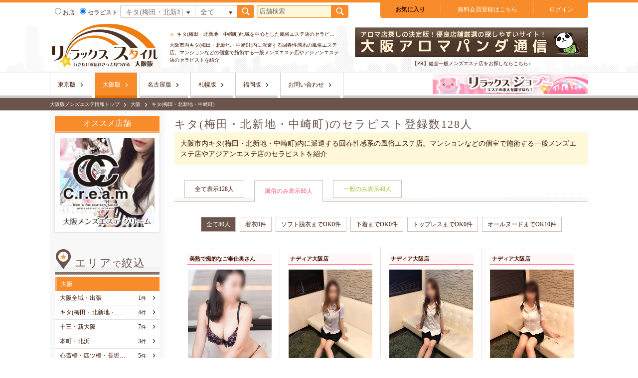

--- FILE ---
content_type: text/html; charset=UTF-8
request_url: https://esz.jp/osaka/search_therapist.php?a=15&c=-1&t1=1&p=1
body_size: 8074
content:
<!DOCTYPE html>
<html lang="ja">
<head prefix="og: http://ogp.me/ns#  article: http://ogp.me/ns/article#">
	<script src="https://esz.jp/js/google_analytics.js"></script>
	<meta charset="UTF-8">
	<meta name="referrer" content="unsafe-url">
		
			<link rel="canonical" href="https://esz.jp/osaka/search_therapist.php?a=15&c=-1&t1=1&p=1">
	
		<link rel="alternate" media="only screen and (max-width: 640px)" href="https://esz.jp/s/osaka/search_therapist.php?a=15&c=-1&t1=1&p=1">
		
	    <meta name="description" content="キタ(梅田・北新地・中崎町)地域を中心とした回春性感マッサージ系風俗エステ店のセラピストの一覧ページです。美人セラピストやスタイルのいいセラピスト、かわいらしいセラピストなど様々な女の子がいますので好みのセラピストを見つけられます。">
		<meta property="og:description" content="キタ(梅田・北新地・中崎町)地域を中心とした回春性感マッサージ系風俗エステ店のセラピストの一覧ページです。美人セラピストやスタイルのいいセラピスト、かわいらしいセラピストなど様々な女の子がいますので好みのセラピストを見つけられます。">
		<meta name="twitter:description" content="キタ(梅田・北新地・中崎町)地域を中心とした回春性感マッサージ系風俗エステ店のセラピストの一覧ページです。美人セラピストやスタイルのいいセラピスト、かわいらしいセラピストなど様々な女の子がいますので好みのセラピストを見つけられます。">
	
	    <meta name="keywords" content="梅田,北新地,中崎町,回春,メンズエステ,風俗">
	
	    <title>キタ(梅田・北新地・中崎町)の風俗エステのセラピスト｜リラックススタイル</title>
		<meta property="og:title" content="キタ(梅田・北新地・中崎町)の風俗エステのセラピスト｜リラックススタイル">
		<meta name="twitter:title" content="キタ(梅田・北新地・中崎町)の風俗エステのセラピスト｜リラックススタイル">
	
	
								<link rel="next" href="https://esz.jp/osaka/search_therapist.php?a=15&aM=&c=-1&t1=1&t2=&p=2">
				
		<meta property="og:type" content="article">
		<meta property="og:url" content="https://esz.jp/osaka/search_therapist.php?a=15&amp;c=-1&amp;t1=1&amp;p=1">
		<meta property="og:site_name" content="リラックススタイル">
		<meta property="og:image" content="https://esz.jp/images/img_ogp.png">
		<meta name="twitter:card" content="summary_large_image">
		<meta name="twitter:image" content="https://esz.jp/images/img_ogp_twitter.png">
		<!-- 	<meta name="twitter:site" content="@flickr"> -->


    
	<link rel="stylesheet" href="https://esz.jp/css/style.css">
	<link rel="stylesheet" href="https://esz.jp/css/highslide.css">
	<link rel="stylesheet" href="https://esz.jp/js/slick/slick.css">
	<link rel="stylesheet" href="https://esz.jp/js/slick/slick-theme.css">
	<link rel="shortcut icon" href="https://esz.jp/images/favicon.ico">
	<link rel="apple-touch-icon" href="https://esz.jp/images/apple-touch-icon.png">
	<script src="https://esz.jp/js/jquery-1.8.3.min.js"></script>
	
	<script src="https://esz.jp/js/slick/slick.min.js"></script>
	<script src="https://esz.jp/js/jquery-ui.js"></script>
	<script src="https://esz.jp/js/loopslider.js"></script>
	<script src="https://esz.jp/js/jquery.pause.min.js"></script>
	<script src="https://esz.jp/js/my.js"></script>
	<script src="https://esz.jp/js/ajax_tools.js"></script>
	<script src="https://esz.jp/js/check_form_value.js"></script>
	<script type="text/javascript" src="https://esz.jp/js/highslide-with-html.js"></script>
		

	<script type="text/javascript">
    	hs.graphicsDir = 'https://esz.jp/js/graphics/';
	</script>
	<script src="https://esz.jp/js/my_point.js"></script>
		<script src="https://esz.jp/js/json2.js"></script>
	<script src="https://esz.jp/js/js.cookie-2.0.4.min.js"></script>
	<script src="https://esz.jp/js/comp_util.js"></script>
	    <link rel="stylesheet" href="//ajax.googleapis.com/ajax/libs/jqueryui/1/themes/redmond/jquery-ui.css" >
    <script src="https://ajax.googleapis.com/ajax/libs/jqueryui/1.9.2/jquery-ui.min.js"></script>
    <script src="//ajax.googleapis.com/ajax/libs/jqueryui/1/i18n/jquery.ui.datepicker-ja.min.js"></script>    	
</head>
<body id="area_body">



<script type="text/javascript">
    window._pt_lt = new Date().getTime();
    window._pt_sp_2 = [];
    _pt_sp_2.push('setAccount,174e01dc');
    var _protocol = (("https:" == document.location.protocol) ? " https://" : " http://");
    (function() {
        var atag = document.createElement('script'); atag.type = 'text/javascript'; atag.async = true;
        atag.src = _protocol + 'js.ptengine.jp/pta.js';
        var stag = document.createElement('script'); stag.type = 'text/javascript'; stag.async = true;
        stag.src = _protocol + 'js.ptengine.jp/pts.js';
        var s = document.getElementsByTagName('script')[0];
        s.parentNode.insertBefore(atag, s); s.parentNode.insertBefore(stag, s);
    })();
</script>


		<!-- ヘッダー -->
					<header>

		<div class="header_inner">
							
				<div>
					<div class="h1_dummy">
						<a href="https://esz.jp/osaka/">
														<img src="https://esz.jp/images/logo/kansai/logo.png" alt="キタ(梅田・北新地・中崎町)地域を中心とした風俗エステ店のセラピストを厳選紹介" width="220">
							

						</a>
					</div>
					<div class="seo_box">
						<h1 class="title_head">
																キタ(梅田・北新地・中崎町)地域を中心とした風俗エステ店のセラピストを厳選紹介
													</h1>
						<p class="dscp">
							大阪市内キタ(梅田・北新地・中崎町)内に派遣する回春性感系の風俗エステ店。マンションなどの個室で施術する一般メンズエステ店やアジアンエステ店のセラピストを紹介
						</p>
					</div>
				</div>
						<div class="bnr_box">
																			<a href="http://osaka.aroma-tsushin.com/" target="_blank">
			
			<img src="https://esz.jp/img/h_banner/8/f543bc88220ae4c6d29271b5b1ee8038.gif"
			 alt="【PR】健全一般メンズエステ店をお探しならこちら♪ 大阪アロマパンダ通信" width="468" height="60"><br>
			<p class="dscp">【PR】健全一般メンズエステ店をお探しならこちら♪</p>
						</a>
									</div>
		</div>

		<div class="fixde_box">
			<div class="inner">
			<!-- ボタンボックス -->
	<ul class="btn_box">
		<li class="hikaku"><a class="BASE_FONTCOLOR_01 fw_b" href="https://esz.jp/osaka/hikaku.php">お気に入り</a></li>
				<li class="hikaku"><a class="one_line" href="https://esz.jp/osaka/user_form.php"><span class="white_color">無料会員登録はこちら</span></a></li>
		<li class="login">
			<a class="highslide BASE_FONTCOLOR_01"
			 onclick="return hs.htmlExpand(this, {objectType: 'iframe', wrapperClassName: 'titlebar', headingText:'会員ログイン', creditsPosition: 'bottom left'});"
			 href="https://esz.jp/hs_user_login.php"><span class="white_color">
			 ログイン</span></a>
		</li>
			</ul>
<!-- //ボタンボックス -->


			<!-- 検索ボックス -->
					<div class="header_frm">
			<!-- 検索ボックス -->
			<form action="https://esz.jp/osaka/search.php" method="post" class="frm_box w_420">
				<label><input type="radio" name="kind" value="shop" >お店</label>
				<label><input type="radio" name="kind" value="therap" checked>セラピスト</label>

				<select name="area" class="area">
					<option value="0">全て</option>
										<optgroup label="大阪">
					<option value="14">大阪全域・出張</option>
<option value="15" selected="selected">キタ(梅田・北新地・中崎町)</option>
<option value="57">十三・新大阪</option>
<option value="58">本町・北浜</option>
<option value="16">心斎橋・四ツ橋・長堀橋・西長堀</option>
<option value="51">ミナミ(なんば・日本橋)</option>
<option value="56">谷町九丁目・六丁目</option>
<option value="52">大阪市外</option>

					</optgroup>
										<optgroup label="関西">
					<option value="17">京都</option>
<option value="53">兵庫・神戸</option>
<option value="18">和歌山</option>
<option value="54">滋賀</option>
<option value="55">奈良</option>

					</optgroup>
									</select><select name="category" class="type">
					<option value="-1" selected>全て</option>
					<option value="1" >風俗</option>
					<option value="0" >一般</option>
				</select><button type="submit" class="btn_search"></button>
			</form>

			<!-- 店舗検索 -->
			<form action="https://esz.jp/osaka/search.php" method="post" class="frm_box">
				<input type="text" name="q" size="20" placeholder="店舗検索" value=""><button type="submit" class="btn_search"></button>
			</form>
			<!-- //店舗検索 -->

			<!--Google検索-->
			
		</div>

		<!-- //検索ボックス -->

			<!-- //検索ボックス -->
			</div>
		</div>

		<!-- グローバルメニュー -->
		<nav>
			<div class="inner">
				<ul>
					<li ><a href="https://esz.jp/tokyo/">東京版</a></li>
					<li class="current"><a href="https://esz.jp/osaka/">大阪版</a></li>
					<li ><a href="https://esz.jp/nagoya/">名古屋版</a></li>
					<li ><a href="https://esz.jp/sapporo/">札幌版</a></li>
					<li ><a href="https://esz.jp/fukuoka/">福岡版</a></li>
					
					
										<li><a href="https://esz.jp/osaka/inquiry/">お問い合わせ</a></li>
				</ul>
				<ul>
					<li>
						<a href="https://job.esz.jp/osaka/" target="_blank">
							<img src="https://esz.jp/images/bnr_340_46.gif" alt="セラピスト求人情報" width="312" height="40">
						</a>
					</li>
					
				</ul>
			</div>
		</nav>
		<!-- //グローバルメニュー -->

		<div class="bread_box">
			<ul>
							<li><a href="https://esz.jp/osaka/">大阪版メンズエステ情報トップ</a></li>
							<li><a href="https://esz.jp/osaka/search_therapist.php?aM=12&amp;c=-1">大阪</a></li>
							<li>キタ(梅田・北新地・中崎町)</li>
						</ul>
		</div>
	</header>
	<!-- //ヘッダー -->

	<!-- コンテンツ -->
	<div class="contents">
		<!-- メインコンテンツ -->
		<section class="main_contents">
			
<div class="thept_contents">
	<header>
		<h2 class="title_bar">キタ(梅田・北新地・中崎町)のセラピスト登録数128<span>人</span></h2>
		<p class="page_txt_box mgb_30">大阪市内キタ(梅田・北新地・中崎町)内に派遣する回春性感系の風俗エステ店。マンションなどの個室で施術する一般メンズエステ店やアジアンエステ店のセラピストを紹介</p>


	</header>




	<ul class="sort_box">
		<li class="all"><a href="search_therapist.php?a=15&aM=&c=-1&t1=0&t2=0&p=1">全て表示<span>128人</span></a></li>
		<li class="adult current"><a href="search_therapist.php?a=15&aM=&c=-1&t1=1&t2=0&p=1">風俗のみ表示<span>80人</span></a></li>
		<li class="usual"><a href="search_therapist.php?a=15&aM=&c=-1&t1=2&t2=0&p=1">一般のみ表示<span>48人</span></a></li>
	</ul>
	<ul>
		<li class="thept_list j_disnon">
			<!-- すべて -->
			<ul>
						</ul>
		</li>
		<li class="">
			<!-- 風俗 -->
			<ul class="sort_box_child">
				<li class="current"><a href="search_therapist.php?a=15&aM=&c=-1&t1=1&t2=0&p=1">全て80人</a></li>
								<li class=""><a href="search_therapist.php?a=15&aM=&c=-1&t1=1&t2=1&p=1">着衣0件</a></li>
								<li class=""><a href="search_therapist.php?a=15&aM=&c=-1&t1=1&t2=2&p=1">ソフト脱衣までOK0件</a></li>
								<li class=""><a href="search_therapist.php?a=15&aM=&c=-1&t1=1&t2=3&p=1">下着までOK0件</a></li>
								<li class=""><a href="search_therapist.php?a=15&aM=&c=-1&t1=1&t2=4&p=1">トップレスまでOK0件</a></li>
								<li class=""><a href="search_therapist.php?a=15&aM=&c=-1&t1=1&t2=5&p=1">オールヌードまでOK10件</a></li>
								
			</ul>
			<ul>
				<li class="thept_list">
					<!-- 全て -->
					<ul>
											<li>

		<a class="adult" href="shop/?id=855" target="_blank">
			<p>美熟で痴的なご奉仕奥さん</p>
		</a>

		<a href="https://esz.jp/osaka/shop/855/profile/53977" target="_blank" title="美熟で痴的なご奉仕奥さん">
		
			<p class="img">
				<img class="delay lazy" src="https://esz.jp/images/lazy.png" data-original="https://esz.jp/img/therap/855/53977/image_1551158734.jpg" alt="りか" width="168" height="252">
			</p>
			<div class="icn_box">
															</div>
			<p class="name">りか&nbsp;44歳</p>
							
								</a>
		
	</li>
	<li>

		<a class="adult" href="shop/?id=1216" target="_blank">
			<p>ナディア大阪店</p>
		</a>

		<a href="https://esz.jp/osaka/shop/1216/profile/83739" target="_blank" title="ナディア大阪店">
		
			<p class="img">
				<img class="delay lazy" src="https://esz.jp/images/lazy.png" data-original="https://esz.jp/img/therap/1216/83739/image_1579241868.jpg" alt="谷口　ゆいな　" width="168" height="252">
			</p>
			<div class="icn_box">
															</div>
			<p class="name">谷口　ゆいな　&nbsp;18歳</p>
							
								</a>
		
	</li>
	<li>

		<a class="adult" href="shop/?id=1216" target="_blank">
			<p>ナディア大阪店</p>
		</a>

		<a href="https://esz.jp/osaka/shop/1216/profile/81537" target="_blank" title="ナディア大阪店">
		
			<p class="img">
				<img class="delay lazy" src="https://esz.jp/images/lazy.png" data-original="https://esz.jp/img/therap/1216/81537/image_1574760728.jpg" alt="前川　あゆな" width="168" height="252">
			</p>
			<div class="icn_box">
															</div>
			<p class="name">前川　あゆな&nbsp;22歳</p>
							
								</a>
		
	</li>
	<li>

		<a class="adult" href="shop/?id=1216" target="_blank">
			<p>ナディア大阪店</p>
		</a>

		<a href="https://esz.jp/osaka/shop/1216/profile/81587" target="_blank" title="ナディア大阪店">
		
			<p class="img">
				<img class="delay lazy" src="https://esz.jp/images/lazy.png" data-original="https://esz.jp/img/therap/1216/81587/image_1574840743.jpg" alt="高崎　うみか" width="168" height="252">
			</p>
			<div class="icn_box">
															</div>
			<p class="name">高崎　うみか&nbsp;20歳</p>
							
								</a>
		
	</li>
	<li>

		<a class="adult" href="shop/?id=1216" target="_blank">
			<p>ナディア大阪店</p>
		</a>

		<a href="https://esz.jp/osaka/shop/1216/profile/83753" target="_blank" title="ナディア大阪店">
		
			<p class="img">
				<img class="delay lazy" src="https://esz.jp/images/lazy.png" data-original="https://esz.jp/img/therap/1216/83753/image_1579246825.jpg" alt="逢坂　えりか　" width="168" height="252">
			</p>
			<div class="icn_box">
															</div>
			<p class="name">逢坂　えりか　&nbsp;20歳</p>
							
								</a>
		
	</li>
	<li>

		<a class="adult" href="shop/?id=855" target="_blank">
			<p>美熟で痴的なご奉仕奥さん</p>
		</a>

		<a href="https://esz.jp/osaka/shop/855/profile/76985" target="_blank" title="美熟で痴的なご奉仕奥さん">
		
			<p class="img">
				<img class="delay lazy" src="https://esz.jp/images/lazy.png" data-original="https://esz.jp/img/therap/855/76985/image_1574151720.jpg" alt="けいこ" width="168" height="252">
			</p>
			<div class="icn_box">
															</div>
			<p class="name">けいこ&nbsp;43歳</p>
							
								</a>
		
	</li>
	<li>

		<a class="adult" href="shop/?id=1216" target="_blank">
			<p>ナディア大阪店</p>
		</a>

		<a href="https://esz.jp/osaka/shop/1216/profile/83767" target="_blank" title="ナディア大阪店">
		
			<p class="img">
				<img class="delay lazy" src="https://esz.jp/images/lazy.png" data-original="https://esz.jp/img/therap/1216/83767/image_1579247341.jpg" alt="長刀　リオハ" width="168" height="252">
			</p>
			<div class="icn_box">
															</div>
			<p class="name">長刀　リオハ&nbsp;20歳</p>
							
								</a>
		
	</li>
	<li>

		<a class="adult" href="shop/?id=1216" target="_blank">
			<p>ナディア大阪店</p>
		</a>

		<a href="https://esz.jp/osaka/shop/1216/profile/81022" target="_blank" title="ナディア大阪店">
		
			<p class="img">
				<img class="delay lazy" src="https://esz.jp/images/lazy.png" data-original="https://esz.jp/img/therap/1216/81022/image_1573807316.jpg" alt="弘中　あや" width="168" height="252">
			</p>
			<div class="icn_box">
															</div>
			<p class="name">弘中　あや&nbsp;22歳</p>
							
								</a>
		
	</li>
	<li>

		<a class="adult" href="shop/?id=855" target="_blank">
			<p>美熟で痴的なご奉仕奥さん</p>
		</a>

		<a href="https://esz.jp/osaka/shop/855/profile/110827" target="_blank" title="美熟で痴的なご奉仕奥さん">
		
			<p class="img">
				<img class="delay lazy" src="https://esz.jp/images/lazy.png" data-original="https://esz.jp/img/therap/855/110827/image_1657015426.jpg" alt="りつこ" width="168" height="252">
			</p>
			<div class="icn_box">
															</div>
			<p class="name">りつこ&nbsp;48歳</p>
							
								</a>
		
	</li>
	<li>

		<a class="adult" href="shop/?id=1216" target="_blank">
			<p>ナディア大阪店</p>
		</a>

		<a href="https://esz.jp/osaka/shop/1216/profile/83761" target="_blank" title="ナディア大阪店">
		
			<p class="img">
				<img class="delay lazy" src="https://esz.jp/images/lazy.png" data-original="https://esz.jp/img/therap/1216/83761/image_1579247161.jpg" alt="三倉　ちなつ" width="168" height="252">
			</p>
			<div class="icn_box">
															</div>
			<p class="name">三倉　ちなつ&nbsp;21歳</p>
							
								</a>
		
	</li>
	<li>

		<a class="adult" href="shop/?id=1216" target="_blank">
			<p>ナディア大阪店</p>
		</a>

		<a href="https://esz.jp/osaka/shop/1216/profile/81595" target="_blank" title="ナディア大阪店">
		
			<p class="img">
				<img class="delay lazy" src="https://esz.jp/images/lazy.png" data-original="https://esz.jp/img/therap/1216/81595/image_1574841420.jpg" alt="瀬名　みずき" width="168" height="252">
			</p>
			<div class="icn_box">
															</div>
			<p class="name">瀬名　みずき&nbsp;19歳</p>
							
								</a>
		
	</li>
	<li>

		<a class="adult" href="shop/?id=1216" target="_blank">
			<p>ナディア大阪店</p>
		</a>

		<a href="https://esz.jp/osaka/shop/1216/profile/83758" target="_blank" title="ナディア大阪店">
		
			<p class="img">
				<img class="delay lazy" src="https://esz.jp/images/lazy.png" data-original="https://esz.jp/img/therap/1216/83758/image_1579247041.jpg" alt="椎名　りこ　" width="168" height="252">
			</p>
			<div class="icn_box">
															</div>
			<p class="name">椎名　りこ　&nbsp;23歳</p>
							
								</a>
		
	</li>
	<li>

		<a class="adult" href="shop/?id=855" target="_blank">
			<p>美熟で痴的なご奉仕奥さん</p>
		</a>

		<a href="https://esz.jp/osaka/shop/855/profile/75333" target="_blank" title="美熟で痴的なご奉仕奥さん">
		
			<p class="img">
				<img class="delay lazy" src="https://esz.jp/images/lazy.png" data-original="https://esz.jp/img/therap/855/75333/image_1568805291.jpg" alt="ルリ" width="168" height="252">
			</p>
			<div class="icn_box">
															</div>
			<p class="name">ルリ&nbsp;35歳</p>
							
								</a>
		
	</li>
	<li>

		<a class="adult" href="shop/?id=855" target="_blank">
			<p>美熟で痴的なご奉仕奥さん</p>
		</a>

		<a href="https://esz.jp/osaka/shop/855/profile/49960" target="_blank" title="美熟で痴的なご奉仕奥さん">
		
			<p class="img">
				<img class="delay lazy" src="https://esz.jp/images/lazy.png" data-original="https://esz.jp/img/therap/855/49960/image_1567742095.jpg" alt="まい" width="168" height="252">
			</p>
			<div class="icn_box">
															</div>
			<p class="name">まい&nbsp;40歳</p>
							
								</a>
		
	</li>
	<li>

		<a class="adult" href="shop/?id=1216" target="_blank">
			<p>ナディア大阪店</p>
		</a>

		<a href="https://esz.jp/osaka/shop/1216/profile/83734" target="_blank" title="ナディア大阪店">
		
			<p class="img">
				<img class="delay lazy" src="https://esz.jp/images/lazy.png" data-original="https://esz.jp/img/therap/1216/83734/image_1579241557.jpg" alt="武田　ゆか" width="168" height="252">
			</p>
			<div class="icn_box">
															</div>
			<p class="name">武田　ゆか&nbsp;18歳</p>
							
								</a>
		
	</li>
	<li>

		<a class="adult" href="shop/?id=1216" target="_blank">
			<p>ナディア大阪店</p>
		</a>

		<a href="https://esz.jp/osaka/shop/1216/profile/80227" target="_blank" title="ナディア大阪店">
		
			<p class="img">
				<img class="delay lazy" src="https://esz.jp/images/lazy.png" data-original="https://esz.jp/img/therap/1216/80227/image_1572944441.jpg" alt="金崎　のの" width="168" height="252">
			</p>
			<div class="icn_box">
															</div>
			<p class="name">金崎　のの&nbsp;22歳</p>
							
								</a>
		
	</li>
	<li>

		<a class="adult" href="shop/?id=1216" target="_blank">
			<p>ナディア大阪店</p>
		</a>

		<a href="https://esz.jp/osaka/shop/1216/profile/80813" target="_blank" title="ナディア大阪店">
		
			<p class="img">
				<img class="delay lazy" src="https://esz.jp/images/lazy.png" data-original="https://esz.jp/img/therap/1216/80813/image_1573544528.png" alt="佐久間　みか" width="168" height="252">
			</p>
			<div class="icn_box">
															</div>
			<p class="name">佐久間　みか&nbsp;18歳</p>
							
								</a>
		
	</li>
	<li>

		<a class="adult" href="shop/?id=1216" target="_blank">
			<p>ナディア大阪店</p>
		</a>

		<a href="https://esz.jp/osaka/shop/1216/profile/83752" target="_blank" title="ナディア大阪店">
		
			<p class="img">
				<img class="delay lazy" src="https://esz.jp/images/lazy.png" data-original="https://esz.jp/img/therap/1216/83752/image_1579246793.jpg" alt="寺田　かのん" width="168" height="252">
			</p>
			<div class="icn_box">
															</div>
			<p class="name">寺田　かのん&nbsp;26歳</p>
							
								</a>
		
	</li>
	<li>

		<a class="adult" href="shop/?id=855" target="_blank">
			<p>美熟で痴的なご奉仕奥さん</p>
		</a>

		<a href="https://esz.jp/osaka/shop/855/profile/83623" target="_blank" title="美熟で痴的なご奉仕奥さん">
		
			<p class="img">
				<img class="delay lazy" src="https://esz.jp/images/lazy.png" data-original="https://esz.jp/img/therap/855/83623/image_1579082149.jpg" alt="のぞみ" width="168" height="252">
			</p>
			<div class="icn_box">
															</div>
			<p class="name">のぞみ&nbsp;36歳</p>
							
								</a>
		
	</li>
	<li>

		<a class="adult" href="shop/?id=855" target="_blank">
			<p>美熟で痴的なご奉仕奥さん</p>
		</a>

		<a href="https://esz.jp/osaka/shop/855/profile/49993" target="_blank" title="美熟で痴的なご奉仕奥さん">
		
			<p class="img">
				<img class="delay lazy" src="https://esz.jp/images/lazy.png" data-original="https://esz.jp/img/therap/855/49993/image_1536221610.jpg" alt="なつき" width="168" height="252">
			</p>
			<div class="icn_box">
															</div>
			<p class="name">なつき&nbsp;45歳</p>
							
								</a>
		
	</li>
	<li>

		<a class="adult" href="shop/?id=1216" target="_blank">
			<p>ナディア大阪店</p>
		</a>

		<a href="https://esz.jp/osaka/shop/1216/profile/81590" target="_blank" title="ナディア大阪店">
		
			<p class="img">
				<img class="delay lazy" src="https://esz.jp/images/lazy.png" data-original="https://esz.jp/img/therap/1216/81590/image_1574840839.jpg" alt="花村　みさと" width="168" height="252">
			</p>
			<div class="icn_box">
															</div>
			<p class="name">花村　みさと&nbsp;25歳</p>
							
								</a>
		
	</li>
	<li>

		<a class="adult" href="shop/?id=1216" target="_blank">
			<p>ナディア大阪店</p>
		</a>

		<a href="https://esz.jp/osaka/shop/1216/profile/83764" target="_blank" title="ナディア大阪店">
		
			<p class="img">
				<img class="delay lazy" src="https://esz.jp/images/lazy.png" data-original="https://esz.jp/img/therap/1216/83764/image_1579247256.jpg" alt="太田　みな　" width="168" height="252">
			</p>
			<div class="icn_box">
															</div>
			<p class="name">太田　みな　&nbsp;24歳</p>
							
								</a>
		
	</li>
	<li>

		<a class="adult" href="shop/?id=1216" target="_blank">
			<p>ナディア大阪店</p>
		</a>

		<a href="https://esz.jp/osaka/shop/1216/profile/83737" target="_blank" title="ナディア大阪店">
		
			<p class="img">
				<img class="delay lazy" src="https://esz.jp/images/lazy.png" data-original="https://esz.jp/img/therap/1216/83737/image_1579241801.jpg" alt="比奈　あゆな　" width="168" height="252">
			</p>
			<div class="icn_box">
															</div>
			<p class="name">比奈　あゆな　&nbsp;19歳</p>
							
								</a>
		
	</li>
	<li>

		<a class="adult" href="shop/?id=855" target="_blank">
			<p>美熟で痴的なご奉仕奥さん</p>
		</a>

		<a href="https://esz.jp/osaka/shop/855/profile/51481" target="_blank" title="美熟で痴的なご奉仕奥さん">
		
			<p class="img">
				<img class="delay lazy" src="https://esz.jp/images/lazy.png" data-original="https://esz.jp/img/therap/855/51481/image_1524821196.jpg" alt="みい" width="168" height="252">
			</p>
			<div class="icn_box">
															</div>
			<p class="name">みい&nbsp;45歳</p>
							
								</a>
		
	</li>
	<li>

		<a class="adult" href="shop/?id=1216" target="_blank">
			<p>ナディア大阪店</p>
		</a>

		<a href="https://esz.jp/osaka/shop/1216/profile/81533" target="_blank" title="ナディア大阪店">
		
			<p class="img">
				<img class="delay lazy" src="https://esz.jp/images/lazy.png" data-original="https://esz.jp/img/therap/1216/81533/image_1574760508.jpg" alt="八代　れい" width="168" height="252">
			</p>
			<div class="icn_box">
															</div>
			<p class="name">八代　れい&nbsp;19歳</p>
							
								</a>
		
	</li>
	<li>

		<a class="adult" href="shop/?id=1216" target="_blank">
			<p>ナディア大阪店</p>
		</a>

		<a href="https://esz.jp/osaka/shop/1216/profile/80283" target="_blank" title="ナディア大阪店">
		
			<p class="img">
				<img class="delay lazy" src="https://esz.jp/images/lazy.png" data-original="https://esz.jp/img/therap/1216/80283/image_1573015832.jpg" alt="丸高　いおり" width="168" height="252">
			</p>
			<div class="icn_box">
															</div>
			<p class="name">丸高　いおり&nbsp;21歳</p>
							
								</a>
		
	</li>
	<li>

		<a class="adult" href="shop/?id=1216" target="_blank">
			<p>ナディア大阪店</p>
		</a>

		<a href="https://esz.jp/osaka/shop/1216/profile/83733" target="_blank" title="ナディア大阪店">
		
			<p class="img">
				<img class="delay lazy" src="https://esz.jp/images/lazy.png" data-original="https://esz.jp/img/therap/1216/83733/image_1579241522.jpg" alt="羽衣　ララ" width="168" height="252">
			</p>
			<div class="icn_box">
															</div>
			<p class="name">羽衣　ララ&nbsp;19歳</p>
							
								</a>
		
	</li>
	<li>

		<a class="adult" href="shop/?id=1216" target="_blank">
			<p>ナディア大阪店</p>
		</a>

		<a href="https://esz.jp/osaka/shop/1216/profile/83754" target="_blank" title="ナディア大阪店">
		
			<p class="img">
				<img class="delay lazy" src="https://esz.jp/images/lazy.png" data-original="https://esz.jp/img/therap/1216/83754/image_1579246907.jpg" alt="牧瀬　りく" width="168" height="252">
			</p>
			<div class="icn_box">
															</div>
			<p class="name">牧瀬　りく&nbsp;27歳</p>
							
								</a>
		
	</li>
	<li>

		<a class="adult" href="shop/?id=1216" target="_blank">
			<p>ナディア大阪店</p>
		</a>

		<a href="https://esz.jp/osaka/shop/1216/profile/83755" target="_blank" title="ナディア大阪店">
		
			<p class="img">
				<img class="delay lazy" src="https://esz.jp/images/lazy.png" data-original="https://esz.jp/img/therap/1216/83755/image_1579246939.jpg" alt="松井　みく　" width="168" height="252">
			</p>
			<div class="icn_box">
															</div>
			<p class="name">松井　みく　&nbsp;24歳</p>
							
								</a>
		
	</li>
	<li>

		<a class="adult" href="shop/?id=1216" target="_blank">
			<p>ナディア大阪店</p>
		</a>

		<a href="https://esz.jp/osaka/shop/1216/profile/83765" target="_blank" title="ナディア大阪店">
		
			<p class="img">
				<img class="delay lazy" src="https://esz.jp/images/lazy.png" data-original="https://esz.jp/img/therap/1216/83765/image_1579247282.jpg" alt="田村　まなみ　" width="168" height="252">
			</p>
			<div class="icn_box">
															</div>
			<p class="name">田村　まなみ　&nbsp;18歳</p>
							
								</a>
		
	</li>
	<li>

		<a class="adult" href="shop/?id=1216" target="_blank">
			<p>ナディア大阪店</p>
		</a>

		<a href="https://esz.jp/osaka/shop/1216/profile/83759" target="_blank" title="ナディア大阪店">
		
			<p class="img">
				<img class="delay lazy" src="https://esz.jp/images/lazy.png" data-original="https://esz.jp/img/therap/1216/83759/image_1579247077.jpg" alt="岡副　まき　" width="168" height="252">
			</p>
			<div class="icn_box">
															</div>
			<p class="name">岡副　まき　&nbsp;21歳</p>
							
								</a>
		
	</li>
	<li>

		<a class="adult" href="shop/?id=855" target="_blank">
			<p>美熟で痴的なご奉仕奥さん</p>
		</a>

		<a href="https://esz.jp/osaka/shop/855/profile/72330" target="_blank" title="美熟で痴的なご奉仕奥さん">
		
			<p class="img">
				<img class="delay lazy" src="https://esz.jp/images/lazy.png" data-original="https://esz.jp/img/therap/855/72330/image_1561629131.jpg" alt="さや" width="168" height="252">
			</p>
			<div class="icn_box">
															</div>
			<p class="name">さや&nbsp;32歳</p>
							
								</a>
		
	</li>
	<li>

		<a class="adult" href="shop/?id=1216" target="_blank">
			<p>ナディア大阪店</p>
		</a>

		<a href="https://esz.jp/osaka/shop/1216/profile/81585" target="_blank" title="ナディア大阪店">
		
			<p class="img">
				<img class="delay lazy" src="https://esz.jp/images/lazy.png" data-original="https://esz.jp/img/therap/1216/81585/image_1574840606.jpg" alt="宮瀬　まゆこ" width="168" height="252">
			</p>
			<div class="icn_box">
															</div>
			<p class="name">宮瀬　まゆこ&nbsp;22歳</p>
							
								</a>
		
	</li>
	<li>

		<a class="adult" href="shop/?id=1216" target="_blank">
			<p>ナディア大阪店</p>
		</a>

		<a href="https://esz.jp/osaka/shop/1216/profile/81536" target="_blank" title="ナディア大阪店">
		
			<p class="img">
				<img class="delay lazy" src="https://esz.jp/images/lazy.png" data-original="https://esz.jp/img/therap/1216/81536/image_1574760678.jpg" alt="相内　さら" width="168" height="252">
			</p>
			<div class="icn_box">
															</div>
			<p class="name">相内　さら&nbsp;22歳</p>
							
								</a>
		
	</li>
	<li>

		<a class="adult" href="shop/?id=1216" target="_blank">
			<p>ナディア大阪店</p>
		</a>

		<a href="https://esz.jp/osaka/shop/1216/profile/81698" target="_blank" title="ナディア大阪店">
		
			<p class="img">
				<img class="delay lazy" src="https://esz.jp/images/lazy.png" data-original="https://esz.jp/img/therap/1216/81698/image_1575013225.jpg" alt="住吉　ゆみ" width="168" height="252">
			</p>
			<div class="icn_box">
															</div>
			<p class="name">住吉　ゆみ&nbsp;20歳</p>
							
								</a>
		
	</li>
	<li>

		<a class="adult" href="shop/?id=1216" target="_blank">
			<p>ナディア大阪店</p>
		</a>

		<a href="https://esz.jp/osaka/shop/1216/profile/83741" target="_blank" title="ナディア大阪店">
		
			<p class="img">
				<img class="delay lazy" src="https://esz.jp/images/lazy.png" data-original="https://esz.jp/img/therap/1216/83741/image_1579241952.jpg" alt="与田　あかり　" width="168" height="252">
			</p>
			<div class="icn_box">
															</div>
			<p class="name">与田　あかり　&nbsp;21歳</p>
							
								</a>
		
	</li>
	<li>

		<a class="adult" href="shop/?id=1216" target="_blank">
			<p>ナディア大阪店</p>
		</a>

		<a href="https://esz.jp/osaka/shop/1216/profile/81646" target="_blank" title="ナディア大阪店">
		
			<p class="img">
				<img class="delay lazy" src="https://esz.jp/images/lazy.png" data-original="https://esz.jp/img/therap/1216/81646/image_1574928346.jpg" alt="倉木　かりな" width="168" height="252">
			</p>
			<div class="icn_box">
															</div>
			<p class="name">倉木　かりな&nbsp;22歳</p>
							
								</a>
		
	</li>
	<li>

		<a class="adult" href="shop/?id=1216" target="_blank">
			<p>ナディア大阪店</p>
		</a>

		<a href="https://esz.jp/osaka/shop/1216/profile/81201" target="_blank" title="ナディア大阪店">
		
			<p class="img">
				<img class="delay lazy" src="https://esz.jp/images/lazy.png" data-original="https://esz.jp/img/therap/1216/81201/image_1574154617.jpg" alt="中条　つかさ　" width="168" height="252">
			</p>
			<div class="icn_box">
															</div>
			<p class="name">中条　つかさ　&nbsp;26歳</p>
							
								</a>
		
	</li>
	<li>

		<a class="adult" href="shop/?id=855" target="_blank">
			<p>美熟で痴的なご奉仕奥さん</p>
		</a>

		<a href="https://esz.jp/osaka/shop/855/profile/66556" target="_blank" title="美熟で痴的なご奉仕奥さん">
		
			<p class="img">
				<img class="delay lazy" src="https://esz.jp/images/lazy.png" data-original="https://esz.jp/img/therap/855/66556/image_1552888186.jpg" alt="たかこ" width="168" height="252">
			</p>
			<div class="icn_box">
															</div>
			<p class="name">たかこ&nbsp;48歳</p>
							
								</a>
		
	</li>
	<li>

		<a class="adult" href="shop/?id=1216" target="_blank">
			<p>ナディア大阪店</p>
		</a>

		<a href="https://esz.jp/osaka/shop/1216/profile/81694" target="_blank" title="ナディア大阪店">
		
			<p class="img">
				<img class="delay lazy" src="https://esz.jp/images/lazy.png" data-original="https://esz.jp/img/therap/1216/81694/image_1575012693.jpg" alt="伊東　さちこ" width="168" height="252">
			</p>
			<div class="icn_box">
															</div>
			<p class="name">伊東　さちこ&nbsp;21歳</p>
							
								</a>
		
	</li>
	<li>

		<a class="adult" href="shop/?id=855" target="_blank">
			<p>美熟で痴的なご奉仕奥さん</p>
		</a>

		<a href="https://esz.jp/osaka/shop/855/profile/59325" target="_blank" title="美熟で痴的なご奉仕奥さん">
		
			<p class="img">
				<img class="delay lazy" src="https://esz.jp/images/lazy.png" data-original="https://esz.jp/img/therap/855/59325/image_1574245784.jpg" alt="ゆうか" width="168" height="252">
			</p>
			<div class="icn_box">
															</div>
			<p class="name">ゆうか&nbsp;44歳</p>
							
								</a>
		
	</li>
	<li>

		<a class="adult" href="shop/?id=1216" target="_blank">
			<p>ナディア大阪店</p>
		</a>

		<a href="https://esz.jp/osaka/shop/1216/profile/81697" target="_blank" title="ナディア大阪店">
		
			<p class="img">
				<img class="delay lazy" src="https://esz.jp/images/lazy.png" data-original="https://esz.jp/img/therap/1216/81697/image_1575012954.jpg" alt="阿澄　かな　" width="168" height="252">
			</p>
			<div class="icn_box">
															</div>
			<p class="name">阿澄　かな　&nbsp;24歳</p>
							
								</a>
		
	</li>
	<li>

		<a class="adult" href="shop/?id=1216" target="_blank">
			<p>ナディア大阪店</p>
		</a>

		<a href="https://esz.jp/osaka/shop/1216/profile/83735" target="_blank" title="ナディア大阪店">
		
			<p class="img">
				<img class="delay lazy" src="https://esz.jp/images/lazy.png" data-original="https://esz.jp/img/therap/1216/83735/image_1579241586.jpg" alt="影山　そら" width="168" height="252">
			</p>
			<div class="icn_box">
															</div>
			<p class="name">影山　そら&nbsp;24歳</p>
							
								</a>
		
	</li>
	<li>

		<a class="adult" href="shop/?id=1216" target="_blank">
			<p>ナディア大阪店</p>
		</a>

		<a href="https://esz.jp/osaka/shop/1216/profile/83766" target="_blank" title="ナディア大阪店">
		
			<p class="img">
				<img class="delay lazy" src="https://esz.jp/images/lazy.png" data-original="https://esz.jp/img/therap/1216/83766/image_1579247310.jpg" alt="桜木　ゆい　" width="168" height="252">
			</p>
			<div class="icn_box">
															</div>
			<p class="name">桜木　ゆい　&nbsp;26歳</p>
							
								</a>
		
	</li>
	<li>

		<a class="adult" href="shop/?id=1216" target="_blank">
			<p>ナディア大阪店</p>
		</a>

		<a href="https://esz.jp/osaka/shop/1216/profile/81644" target="_blank" title="ナディア大阪店">
		
			<p class="img">
				<img class="delay lazy" src="https://esz.jp/images/lazy.png" data-original="https://esz.jp/img/therap/1216/81644/image_1574928199.jpg" alt="青木　れい" width="168" height="252">
			</p>
			<div class="icn_box">
															</div>
			<p class="name">青木　れい&nbsp;25歳</p>
							
								</a>
		
	</li>
	<li>

		<a class="adult" href="shop/?id=1216" target="_blank">
			<p>ナディア大阪店</p>
		</a>

		<a href="https://esz.jp/osaka/shop/1216/profile/83757" target="_blank" title="ナディア大阪店">
		
			<p class="img">
				<img class="delay lazy" src="https://esz.jp/images/lazy.png" data-original="https://esz.jp/img/therap/1216/83757/image_1579247009.jpg" alt="戸川　みさこ" width="168" height="252">
			</p>
			<div class="icn_box">
															</div>
			<p class="name">戸川　みさこ&nbsp;27歳</p>
							
								</a>
		
	</li>
	<li>

		<a class="adult" href="shop/?id=1216" target="_blank">
			<p>ナディア大阪店</p>
		</a>

		<a href="https://esz.jp/osaka/shop/1216/profile/81289" target="_blank" title="ナディア大阪店">
		
			<p class="img">
				<img class="delay lazy" src="https://esz.jp/images/lazy.png" data-original="https://esz.jp/img/therap/1216/81289/image_1574306507.jpg" alt="長光　ゆきえ" width="168" height="252">
			</p>
			<div class="icn_box">
															</div>
			<p class="name">長光　ゆきえ&nbsp;19歳</p>
							
								</a>
		
	</li>
	<li>

		<a class="adult" href="shop/?id=1216" target="_blank">
			<p>ナディア大阪店</p>
		</a>

		<a href="https://esz.jp/osaka/shop/1216/profile/80968" target="_blank" title="ナディア大阪店">
		
			<p class="img">
				<img class="delay lazy" src="https://esz.jp/images/lazy.png" data-original="https://esz.jp/img/therap/1216/80968/image_1573723717.jpg" alt="西岡　ななみ" width="168" height="252">
			</p>
			<div class="icn_box">
															</div>
			<p class="name">西岡　ななみ&nbsp;22歳</p>
							
								</a>
		
	</li>
	<li>

		<a class="adult" href="shop/?id=855" target="_blank">
			<p>美熟で痴的なご奉仕奥さん</p>
		</a>

		<a href="https://esz.jp/osaka/shop/855/profile/67403" target="_blank" title="美熟で痴的なご奉仕奥さん">
		
			<p class="img">
				<img class="delay lazy" src="https://esz.jp/images/lazy.png" data-original="https://esz.jp/img/therap/855/67403/image_1557200970.jpg" alt="さくや" width="168" height="252">
			</p>
			<div class="icn_box">
															</div>
			<p class="name">さくや&nbsp;42歳</p>
							
								</a>
		
	</li>
	<li>

		<a class="adult" href="shop/?id=1216" target="_blank">
			<p>ナディア大阪店</p>
		</a>

		<a href="https://esz.jp/osaka/shop/1216/profile/81695" target="_blank" title="ナディア大阪店">
		
			<p class="img">
				<img class="delay lazy" src="https://esz.jp/images/lazy.png" data-original="https://esz.jp/img/therap/1216/81695/image_1575012755.jpg" alt="山波　あや" width="168" height="252">
			</p>
			<div class="icn_box">
															</div>
			<p class="name">山波　あや&nbsp;23歳</p>
							
								</a>
		
	</li>
	<li>

		<a class="adult" href="shop/?id=1216" target="_blank">
			<p>ナディア大阪店</p>
		</a>

		<a href="https://esz.jp/osaka/shop/1216/profile/83736" target="_blank" title="ナディア大阪店">
		
			<p class="img">
				<img class="delay lazy" src="https://esz.jp/images/lazy.png" data-original="https://esz.jp/img/therap/1216/83736/image_1579241624.jpg" alt="坂本　りな" width="168" height="252">
			</p>
			<div class="icn_box">
															</div>
			<p class="name">坂本　りな&nbsp;19歳</p>
							
								</a>
		
	</li>
	<li>

		<a class="adult" href="shop/?id=855" target="_blank">
			<p>美熟で痴的なご奉仕奥さん</p>
		</a>

		<a href="https://esz.jp/osaka/shop/855/profile/132669" target="_blank" title="美熟で痴的なご奉仕奥さん">
		
			<p class="img">
				<img class="delay lazy" src="https://esz.jp/images/lazy.png" data-original="https://esz.jp/img/therap/855/132669/image_1723714749.jpg" alt="めぐみ" width="168" height="252">
			</p>
			<div class="icn_box">
															</div>
			<p class="name">めぐみ&nbsp;46歳</p>
							
								</a>
		
	</li>
	<li>

		<a class="adult" href="shop/?id=1216" target="_blank">
			<p>ナディア大阪店</p>
		</a>

		<a href="https://esz.jp/osaka/shop/1216/profile/81586" target="_blank" title="ナディア大阪店">
		
			<p class="img">
				<img class="delay lazy" src="https://esz.jp/images/lazy.png" data-original="https://esz.jp/img/therap/1216/81586/image_1574840670.jpg" alt="加納　あすか" width="168" height="252">
			</p>
			<div class="icn_box">
															</div>
			<p class="name">加納　あすか&nbsp;25歳</p>
							
								</a>
		
	</li>
	<li>

		<a class="adult" href="shop/?id=1216" target="_blank">
			<p>ナディア大阪店</p>
		</a>

		<a href="https://esz.jp/osaka/shop/1216/profile/79971" target="_blank" title="ナディア大阪店">
		
			<p class="img">
				<img class="delay lazy" src="https://esz.jp/images/lazy.png" data-original="https://esz.jp/img/therap/1216/79971/image_1572499561.jpg" alt="亀井　まりな" width="168" height="252">
			</p>
			<div class="icn_box">
															</div>
			<p class="name">亀井　まりな&nbsp;20歳</p>
							
								</a>
		
	</li>
	<li>

		<a class="adult" href="shop/?id=855" target="_blank">
			<p>美熟で痴的なご奉仕奥さん</p>
		</a>

		<a href="https://esz.jp/osaka/shop/855/profile/49994" target="_blank" title="美熟で痴的なご奉仕奥さん">
		
			<p class="img">
				<img class="delay lazy" src="https://esz.jp/images/lazy.png" data-original="https://esz.jp/img/therap/855/49994/image_1522388590.jpg" alt="ゆりあ" width="168" height="252">
			</p>
			<div class="icn_box">
															</div>
			<p class="name">ゆりあ&nbsp;35歳</p>
							
								</a>
		
	</li>
	<li>

		<a class="adult" href="shop/?id=1216" target="_blank">
			<p>ナディア大阪店</p>
		</a>

		<a href="https://esz.jp/osaka/shop/1216/profile/79968" target="_blank" title="ナディア大阪店">
		
			<p class="img">
				<img class="delay lazy" src="https://esz.jp/images/lazy.png" data-original="https://esz.jp/img/therap/1216/79968/image_1572495713.jpg" alt="宮下　もも" width="168" height="252">
			</p>
			<div class="icn_box">
															</div>
			<p class="name">宮下　もも&nbsp;23歳</p>
							
								</a>
		
	</li>
	<li>

		<a class="adult" href="shop/?id=1216" target="_blank">
			<p>ナディア大阪店</p>
		</a>

		<a href="https://esz.jp/osaka/shop/1216/profile/83763" target="_blank" title="ナディア大阪店">
		
			<p class="img">
				<img class="delay lazy" src="https://esz.jp/images/lazy.png" data-original="https://esz.jp/img/therap/1216/83763/image_1579247214.jpg" alt="斉藤　あすか　" width="168" height="252">
			</p>
			<div class="icn_box">
															</div>
			<p class="name">斉藤　あすか　&nbsp;21歳</p>
							
								</a>
		
	</li>
	<li>

		<a class="adult" href="shop/?id=1216" target="_blank">
			<p>ナディア大阪店</p>
		</a>

		<a href="https://esz.jp/osaka/shop/1216/profile/81024" target="_blank" title="ナディア大阪店">
		
			<p class="img">
				<img class="delay lazy" src="https://esz.jp/images/lazy.png" data-original="https://esz.jp/img/therap/1216/81024/image_1573807441.jpg" alt="河出　なつみ　" width="168" height="252">
			</p>
			<div class="icn_box">
															</div>
			<p class="name">河出　なつみ　&nbsp;22歳</p>
							
								</a>
		
	</li>
	<li>

		<a class="adult" href="shop/?id=1216" target="_blank">
			<p>ナディア大阪店</p>
		</a>

		<a href="https://esz.jp/osaka/shop/1216/profile/81535" target="_blank" title="ナディア大阪店">
		
			<p class="img">
				<img class="delay lazy" src="https://esz.jp/images/lazy.png" data-original="https://esz.jp/img/therap/1216/81535/image_1574760620.jpg" alt="川上　あい" width="168" height="252">
			</p>
			<div class="icn_box">
															</div>
			<p class="name">川上　あい&nbsp;20歳</p>
							
								</a>
		
	</li>
	<li>

		<a class="adult" href="shop/?id=1216" target="_blank">
			<p>ナディア大阪店</p>
		</a>

		<a href="https://esz.jp/osaka/shop/1216/profile/80029" target="_blank" title="ナディア大阪店">
		
			<p class="img">
				<img class="delay lazy" src="https://esz.jp/images/lazy.png" data-original="https://esz.jp/img/therap/1216/80029/image_1572580955.jpg" alt="羽白　しの" width="168" height="252">
			</p>
			<div class="icn_box">
															</div>
			<p class="name">羽白　しの&nbsp;21歳</p>
							
								</a>
		
	</li>

										</ul>
				</li>
								<li class="thept_list">
					
					<ul>
										</ul>
				</li>
								<li class="thept_list">
					
					<ul>
										</ul>
				</li>
								<li class="thept_list">
					
					<ul>
										</ul>
				</li>
								<li class="thept_list">
					
					<ul>
										</ul>
				</li>
								<li class="thept_list">
					
					<ul>
										</ul>
				</li>
							</ul>
		</li>
		<li class="j_disnon">
			<!-- 一般 -->
			<ul class="sort_box_child">
				<li class="current"><a href="search_therapist.php?a=15&aM=&c=-1&t1=2&t2=0&p=1">全て48人</a></li>
								<li class=""><a href="search_therapist.php?a=15&aM=&c=-1&t1=2&t2=1&p=1">出張タイプ0件</a></li>
								<li class=""><a href="search_therapist.php?a=15&aM=&c=-1&t1=2&t2=2&p=1">マンションタイプ0件</a></li>
								<li class=""><a href="search_therapist.php?a=15&aM=&c=-1&t1=2&t2=3&p=1">テナントタイプ0件</a></li>
								<li class=""><a href="search_therapist.php?a=15&aM=&c=-1&t1=2&t2=4&p=1">来店型が出張もする0件</a></li>
								
			</ul>
			<ul>
				<li class="thept_list">
					<!-- 全て -->
					<ul>
										</ul>
				</li>
								<li class="thept_list">
					
					<ul>
										</ul>
				</li>
								<li class="thept_list">
					
					<ul>
										</ul>
				</li>
								<li class="thept_list">
					
					<ul>
										</ul>
				</li>
								<li class="thept_list">
					
					<ul>
										</ul>
				</li>
								
			</ul>
		</li>
	</ul>
	<div class="page_more_box">
				<ul>
						<li class="current">
				<a href="search_therapist.php?a=15&aM=&c=-1&t1=1&t2=&p=1">1</a>
			</li>
						<li class="">
				<a href="search_therapist.php?a=15&aM=&c=-1&t1=1&t2=&p=2">2</a>
			</li>
					</ul>
				<a href="search_therapist.php?a=15&aM=&c=-1&t1=1&t2=&p=2"><span>次へ</span></a>
		<a href="search_therapist.php?a=15&aM=&c=-1&t1=1&t2=&p=2"><span>最後へ</span></a>
			</div>
</div>

		</section>
		<!-- //メインコンテンツ -->

		<!-- サイドバー -->
		<aside class="sidebar">
					<!-- サイドバー -->

				
				
				
				
				
				

						<div class="shop_pickup_box mgb_20">
				<h3>オススメ店舗</h3>
				<p>
																					
																	<a href="https://esz.jp/osaka/shop/122" target="_blank">
								<img class="lazy" src="https://esz.jp/images/lazy.png"  data-original="https://esz.jp/img/s_banner/13/a2565fe484b62f74a29a6c1c65b03534.gif" alt="C.r.e.a.m～クリーム" width="190" height="180"></p>
								</a>
							</div>
			
			

			
			<!-- エリアナビ -->
			<section class="area_nav_preft">
				<h3 class="title_bar">エリア<span class="fs_16">で</span>絞込</h3>
								<ul class="area_nav_m">
					<li>
					<p class="title">大阪</p>
						<ul>
																			<li><a href="https://esz.jp/osaka/area/as/all/14"><p>大阪全域・出張</p><span>1<span>件</span></span></a></li>
							
							
													<li><a href="https://esz.jp/osaka/area/as/all/15"><p>キタ(梅田・北新地・中崎町)</p><span>4<span>件</span></span></a></li>
							
							
													<li><a href="https://esz.jp/osaka/area/as/all/57"><p>十三・新大阪</p><span>7<span>件</span></span></a></li>
							
							
													<li><a href="https://esz.jp/osaka/area/as/all/58"><p>本町・北浜</p><span>3<span>件</span></span></a></li>
							
							
													<li><a href="https://esz.jp/osaka/area/as/all/16"><p>心斎橋・四ツ橋・長堀橋・西長堀</p><span>5<span>件</span></span></a></li>
							
							
													<li><a href="https://esz.jp/osaka/area/as/all/51"><p>ミナミ(なんば・日本橋)</p><span>10<span>件</span></span></a></li>
							
							
													<li><a href="https://esz.jp/osaka/area/as/all/56"><p>谷町九丁目・六丁目</p><span>5<span>件</span></span></a></li>
							
							
													<li><a href="https://esz.jp/osaka/area/as/all/52"><p>大阪市外</p><span>2<span>件</span></span></a></li>
							
							
												</ul>
					</li>
				</ul>
								<ul class="area_nav_m">
					<li>
					<p class="title">関西</p>
						<ul>
																			<li><a href="https://esz.jp/osaka/area/as/all/17"><p>京都</p><span>4<span>件</span></span></a></li>
							
							
													<li><a href="https://esz.jp/osaka/area/as/all/53"><p>兵庫・神戸</p><span>4<span>件</span></span></a></li>
							
							
													<li><a href="https://esz.jp/osaka/area/as/all/18"><p>和歌山</p><span>0<span>件</span></span></a></li>
							
							
													<li><a href="https://esz.jp/osaka/area/as/all/54"><p>滋賀</p><span>1<span>件</span></span></a></li>
							
							
													<li><a href="https://esz.jp/osaka/area/as/all/55"><p>奈良</p><span>0<span>件</span></span></a></li>
							
							
												</ul>
					</li>
				</ul>
							</section>
			<!-- //エリアナビ -->





			<!-- セラピストランキング -->
			<section class="thept_rank_box">
				<h3>注目度<span>No1</span>セラピスト</h3>
								<div>
					<a href="https://esz.jp/osaka/shop/762/profile/40904" target="_blank">
					
						<p class="img"><img class="delay lazy" src="https://esz.jp/images/lazy.png"  data-original="https://esz.jp/img/therap/762/40904/image_1507267498.png" alt="知念らむ" width="160" height="240"></p>
						<p class="name">知念らむ.&nbsp;24歳</p>
						
						<p class="size">日本橋・本町/<span class="st_usual">一般</span>/日本人/店舗</p>
						<p class="shop_name">Belinda～べリンダ～</p>
					</a>
				</div>
								<ul>
					<li><a href="https://esz.jp/osaka/therapist_ranking.php">注目セラピスト総合BEST30</a></li>
					<li><a href="https://esz.jp/osaka/therapist_ranking.php?c=1">注目セラピスト<span class="adult">風俗</span>BEST30</a></li>
					<li><a href="https://esz.jp/osaka/therapist_ranking.php?c=0">注目セラピスト<span class="usual">一般</span>BEST30</a></li>
				</ul>
			</section>
			<!-- //セラピストランキング -->

			<!-- 店舗ランキング -->
			<section class="shop_rank_box">
				<h3>注目度<span>No1</span>エステ店</h3>
								<div>
					<a href="https://esz.jp/osaka/shop/122">
					
						<p class="img"><img class="delay lazy" src="https://esz.jp/images/lazy.png"  data-original="https://esz.jp/img/shop/122/cover_image_1551776906.jpg" alt="C.r.e.a.m～クリーム" width="160" height="240"></p>
						<p class="shop_name">C.r.e.a.m～クリーム</p>
						<p class="shop_dscp">日本橋駅/<span class="st_usual">一般</span>/日本人/店舗</p>
					</a>
				</div>
								<ul>
					<li><a href="https://esz.jp/osaka/shop_ranking.php">注目エステ店総合BEST30</a></li>
					<li><a href="https://esz.jp/osaka/shop_ranking.php?c=1">注目エステ<span class="adult">風俗</span>BEST30</a></li>
					<li><a href="https://esz.jp/osaka/shop_ranking.php?c=0">注目エステ<span class="usual">一般</span>BEST30</a></li>
        </ul>
			</section>
			<!-- //店舗ランキング -->



			<!-- サイドバナー -->
			<section class="area_bnr_section">
				<ul>
					<li>
						<a href="https://esz.jp/osaka/search_therapist.php?c=-1">
							<img class="delay lazy" src="https://esz.jp/images/lazy.png" data-original="https://esz.jp/images/bnr_rs_therp.png" alt="セラピスト一覧はこちら 現在0件">
						</a>
					</li>
										<li>
						<a href="https://esz.jp/tokyo/">
							<img class="delay lazy" src="https://esz.jp/images/lazy.png" data-original="https://esz.jp/images/bnr_rs_tokyo.png" alt="リラックススタイル東京版はこちら">
						</a>
					</li>
																				<li>
						<a href="https://esz.jp/nagoya/">
							<img class="delay lazy" src="https://esz.jp/images/lazy.png" data-original="https://esz.jp/images/bnr_rs_nagoya.png" alt="リラックススタイル名古屋版はこちら">
						</a>
					</li>
															<li>
						<a href="https://esz.jp/sapporo/">
							<img class="delay lazy" src="https://esz.jp/images/lazy.png" data-original="https://esz.jp/images/bnr_rs_sapporo.png" alt="リラックススタイル札幌版はこちら">
						</a>
					</li>
															<li>
						<a href="https://esz.jp/fukuoka/">
							<img class="delay lazy" src="https://esz.jp/images/lazy.png" data-original="https://esz.jp/images/bnr_rs_fukuoka.png" alt="リラックススタイル福岡版はこちら">
						</a>
					</li>
									</ul>
			</section>
			<!-- //サイドバナー -->

			<!-- 全国エリアナビ -->
			
			<!-- //全国エリアナビ -->




		<!-- //サイドバー -->
		</aside>
		<!-- //サイドバー -->
	</div>
	<!-- //コンテンツ -->
	<img src="https://ap.octopuspop.com/cv/?_cv=96&_buyer=1729&_xuid=" width="1" height="1">
	<!-- footer -->
<footer>
	<div class="inner">
		<section class="footer_nav">
			<ul>
				<li>
				<a href="https://esz.jp/osaka/story.php">
				
				甘じょっぱ物語</a></li>
				
				<li><a href="https://esz.jp/osaka/yukanweb.php">夕刊WEB</a></li>
				<li><a href="https://esz.jp/osaka/therapist_tweet.php">セラピストつぶやき</a></li>
				<li><a href="https://esz.jp/osaka/shop_ranking.php">注目エステ店ランキング</a></li>
				<li><a href="https://esz.jp/osaka/therapist_ranking.php">注目セラピストランキング</a></li>

				
				<li><a href="https://esz.jp/osaka/therapist_new.php">新人セラピスト情報</a></li>
				
				<li><a href="https://esz.jp/osaka/therapist_blog.php">セラピストブログRSS</a></li>
				<li><a href="https://esz.jp/osaka/shop_blog.php">店舗ブログRSS</a></li>
				<li><a href="https://esz.jp/osaka/inquiry/">お問い合わせ</a></li>
				<li><a href="https://esz.jp/osaka/manual.php">利用規約</a></li>
				<li><a href="https://esz.jp/osaka/privacy.php">プライバシーポリシー</a></li>
				<li><a href="https://esz.jp/osaka/company.php">会社概要</a></li>
			</ul>　　　　　　　
		</section>
		<section class="area_nav_nal">
			<ul>
									<li><a href="https://esz.jp/tokyo/">東京のメンズエステはこちら</a></li>
																	<li><a href="https://esz.jp/nagoya/">名古屋のメンズエステはこちら</a></li>
													<li><a href="https://esz.jp/sapporo/">札幌のメンズエステはこちら</a></li>
													<li><a href="https://esz.jp/fukuoka/">福岡のメンズエステはこちら</a></li>
							</ul>　　　　　　　
		</section>
	</div>
	<small><a href="https://esz.jp/osaka/">©&nbsp;<script type="text/javascript">$y=2005;$ny=new Date().getFullYear();document.write($ny>$y?$y+'-'+$ny: $y);</script>&nbsp;リラックススタイル&nbsp;-RelaxStyle</a></small>
</footer>
<!-- //footer -->


	<script src="https://esz.jp/js/jquery.lazyload.min.js"></script>
	<script>
		$(function() {
			$("img.lazy").lazyload({
				effect: 'fadeIn',
				failure_limit: 20000
			});
		});
	</script>
</body>
</html>

--- FILE ---
content_type: application/javascript
request_url: https://esz.jp/js/jquery.pause.min.js
body_size: 247
content:
!function(){function t(){return(new Date).getTime()}var n=jQuery,e="jQuery.pause",i=1,r=n.fn.animate,o={};n.fn.animate=function(s,u,a,h){var p=n.speed(u,a,h);return p.complete=p.old,this.each(function(){this[e]||(this[e]=i++);var u=n.extend({},p);r.apply(n(this),[s,n.extend({},u)]),o[this[e]]={run:!0,prop:s,opt:u,start:t(),done:0}})},n.fn.pause=function(){return this.each(function(){this[e]||(this[e]=i++);var r=o[this[e]];r&&r.run&&(r.done+=t()-r.start,r.done>r.opt.duration?delete o[this[e]]:(n(this).stop(),r.run=!1))})},n.fn.resume=function(){return this.each(function(){this[e]||(this[e]=i++);var s=o[this[e]];s&&!s.run&&(s.opt.duration-=s.done,s.done=0,s.run=!0,s.start=t(),r.apply(n(this),[s.prop,n.extend({},s.opt)]))})}}();

--- FILE ---
content_type: application/javascript
request_url: https://esz.jp/js/check_form_value.js
body_size: 1174
content:
//入力有無の判定(radio)
function check_input_radio(f, f_name){
	e = f.elements[f_name];
	if( e ) {
		var bChk=false;
		if (e.length) {
			for (i = 0; i < e.length; i++) {
				if (e[i].checked) {
					bChk = true;
					break;
				}
			}
		}
		return bChk;
	}
	return true;
}

//入力有無の判定(checkbox)
function check_input_checkbox(f, f_name, v_min, v_max, max_check){
	e = f.elements[f_name];
	if( e ) {
		var n_check=0;
		for (i = v_min; i <= v_max; i++) {
			var e1 = f.elements[f_name+"["+i+"]"];
			if( e1 ) {
				if (e1.checked) {
					n_check += 1;
				}
			}
		}
		if( n_check==0 )	return false;
	}
	return true;
}

//入力有無の判定(list)
function check_input_list(f, f_name){
	e = f.elements[f_name];
	if( e ) {
		var bChk=false;
		if (e.selectedIndex != -1) {
			if (e.options[e.selectedIndex].value>0) {
				bChk = true;
			}
		}
		return bChk;
	}
	return true;
}

//入力有無の判定(text, textarea)
function check_input_text(f, f_name){
	e = f.elements[f_name];
	if( e ) {
		var bChk=true;
		if( e.value.length==0 )	bChk=false;
		return bChk;
	}
	return true;
}

//入力有無の判定(日時の場合)
function check_input_datetime(f, f_name){
	e = f.elements[f_name];
	if( e ) {
		var bChk=true;
		if( e.value.length==0 ) {
			bChk=false;
		} else {
			if( e.value=="0000-00-00 00:00:00" ) {
				bChk=false;
			}
		}
		return bChk;
	}
	return true;
}

//文字数制限
function check_length_text(f, f_name, max_length){
	e = f.elements[f_name];
	if( e ) {
		if( e.value.length > max_length )	return false;
	}
	return true;
}

//文字数制限(ID指定）
function check_length_tag_text(f, f_name, max_length){
    e = f.elements[f_name];
	str = e.value;
	reg = new RegExp(/<(".*?"|'.*?'|[^'"])*?>/g);
	str = str.replace(reg,"");
	if( f_name == "comment" ) {
		var reg1 = new RegExp(/\n\t/g);
		str = str.replace(reg1,"");
		var reg2 = new RegExp(/\n/g);
		str = str.replace(reg2,"");
	}
	if( str ) {
		if( str.length > max_length )	return false;
	}
	return true;
}

//文字種別判定(半角数字)
function check_form_digit(f, f_name){
	e = f.elements[f_name];
	if( e && e.value.length>0 ) {
		if( !e.value.match(/^[0-9]+$/) )	return false;
	}
	return true;
}

//タグ判定
function check_tag_string(f, f_name){
	e = f.elements[f_name];
	if( e && e.value.length>0 ) {
		if( e.value.match(/<\/?[^>]+>/) )	return false;
	}
	return true;
}

//文字種別判定(全角カナ)
function check_form_k_kana(f, f_name){
	e = f.elements[f_name];
	if( e && e.value.length>0 ) {
		if( !e.value.match(/^[ァ-ンーｰ]+$/) )	return false;
	}
	return true;
}

//文字形式判定(年月日+時刻)
function check_form_datetime(f, f_name){
	e = f.elements[f_name];
	if( e && e.value.length>0 ) {
		if( e.value.match(/^20[0-9][0-9]-[0-1]*[0-9]-([0-2]*[0-9]|3[0-1])$/) )
			e.value += " 00:00:00";
		if( !e.value.match(/^20[0-9][0-9]-[0-1]*[0-9]-([0-2]*[0-9]|3[0-1])[\s]+([0-1]*[0-9]|2[0-3])(:[0-5]*[0-9]){1,2}$/) )
			return false;
	}
	return true;
}

//文字形式判定(電話番号 -付市外局番含む)
function check_form_telno(f, f_name){
	e = f.elements[f_name];
	if( e && e.value.length>0 ) {
		// 2014/09/04 フリーダイヤルが入力出来ない不具合対応 kurihara
		// if( !e.value.match(/^\d{1,4}-\d{4}$|^\d{2,5}-\d{1,4}-\d{4}$/) )	return false;
		if( !e.value.match(/^0\d{1,4}-\d{1,4}-\d{3,4}$/) )	return false;

	}
	return true;
}

//文字形式判定(mail)
function check_form_email(f, f_name){
	e = f.elements[f_name];
	if( e && e.value.length>0 ) {
		if( !e.value.match(/^([a-zA-Z0-9_\.\-])+\@(([a-zA-Z0-9\-])+\.)+([a-zA-Z0-9]{2,4})+$/) )	return false;
	}
	return true;
}

//文字形式判定(URL)
function check_form_url(f, f_name){
	e = f.elements[f_name];
	if( e && e.value.length>0 ) {
		if( !e.value.match(/^(https?|ftp)(:\/\/[-_.!~*\'()a-zA-Z0-9;\/?:\@&=+\\,%#]+)$/) )	return false;
	}
	return true;
}

//ファイル拡張子判定
function check_form_ext(f, f_name, arrExt){
	e = f.elements[f_name];
	if( e && e.value.length>0 ) {
		str = e.value;
		//最後のピリオド以降取得
		ppos = str.lastIndexOf(".");
		ext = str.substr(ppos);
		for(i=0; i<arrExt.length; i++) {
			if( ext == arrExt[i] )	return true;
		}
		return false;
	}
	return true;
}


--- FILE ---
content_type: application/javascript
request_url: https://esz.jp/js/ajax_tools.js
body_size: 2451
content:
//XMLHTTPリクエスト送信function wget(url){	var http = null;	if (window.XMLHttpRequest) {	// Safari, Firefox	 	http = new XMLHttpRequest();	 }	 else if (window.ActiveXObject) {	// IE	 	try { http = new ActiveXObject("Msxml2.XMLHTTP"); }	// IE6	 	catch (e) {	 		try { http = new ActiveXObject("Microsoft.XMLHTTP"); }	// IE5	 		catch (e) { return null; }	// Error	 	}	 }	 if( http != null ) {	 	http.open("GET", url, false);	 	http.send(null);	 	return http.responseText;	 } else return null;	// Error}function wget2(url){    var http = null;    if (window.XMLHttpRequest) {	// Safari, Firefox        http = new XMLHttpRequest();    }    else if (window.ActiveXObject) {	// IE        try { http = new ActiveXObject("Msxml2.XMLHTTP"); }	// IE6        catch (e) {            try { http = new ActiveXObject("Microsoft.XMLHTTP"); }	// IE5            catch (e) { return null; }	// Error        }    }    if( http != null ) {        http.open("GET", url, true);        http.send(null);        return http.responseText;    } else return null;	// Error}//リンクのクリック情報送信/* * kind : リンク種別　'shop':店舗、'therap':セラピスト * loc  : リンク場所 *         kind='shop'店舗の場合 *           'show':ページ到達	1 *           'other':他ページ到達	2 *           'yuukan':夕刊WEB到達	20 *           'compare':比較BOXへをクリック	20 *           'recruit':求人情報到達	20 *           'movie':動画コンテンツ到達	20 *           'report':レポート到達	20 *           'official':オフィシャル遷移	20 *           'blog':ブログへ遷移	20 * *         kind='therap'セラピストの場合 *           'show':ページ到達	1 *           'gallery':ギャラリー到達	20 *           'blog':ブログ遷移	20 */function ccount( kind, loc, id ){	var rp=false;	if( kind == "shop" ) {		if( loc== "show" )		rp = true;		else if( loc== "other" )	rp = true;		else if( loc== "yuukan" )	rp = true;		else if( loc== "compare" )	rp = true;		else if( loc== "recruit" )	rp = true;		else if( loc== "movie" )	rp = true;		else if( loc== "report" )	rp = true;		else if( loc== "official" )	rp = true;		else if( loc== "blog" )	rp = true;	} else if( kind == "therap" ) {		if( loc== "show" )		rp = true;		else if( loc== "gallery" )	rp = true;		else if( loc== "blog" )	rp = true;		else if( loc== "t_shop" )	rp = true;				else if( loc== "tw_shop" )	rp = true;	}	if( rp ) {		ret = wget("https://esz.jp/ajax/ccount.php?k="+kind+"&p="+loc+"&id="+id);		/*		if( ret == 1 )	alert("ランキング・ポイントを追加しました");		else	alert("ランキング・ポイントの追加に失敗しました");*/	}	return false;}function ccount2( kind, loc, id ){    var rp=false;    if( kind == "shop" ) {        if( loc== "show" )		rp = true;        else if( loc== "other" )	rp = true;        else if( loc== "yuukan" )	rp = true;        else if( loc== "compare" )	rp = true;        else if( loc== "recruit" )	rp = true;        else if( loc== "movie" )	rp = true;        else if( loc== "report" )	rp = true;        else if( loc== "official" )	rp = true;        else if( loc== "blog" )	rp = true;    } else if( kind == "therap" ) {        if( loc== "show" )		rp = true;        else if( loc== "gallery" )	rp = true;        else if( loc== "blog" )	rp = true;        else if( loc== "t_shop" )	rp = true;        else if( loc== "tw_shop" )	rp = true;    }    if( rp ) {        ret = wget2("https://esz.jp/ajax/ccount.php?k="+kind+"&p="+loc+"&id="+id);        /*        if( ret == 1 )	alert("ランキング・ポイントを追加しました");        else	alert("ランキング・ポイントの追加に失敗しました");*/    }    return false;}//ファン登録情報送信/* * kind : ファン種別　'shop':店舗、'therap':セラピスト * member : メンバーID * id : 店舗IDまたはセラピストID */function fan_reg( kind, member, id ){	ret = wget("https://esz.jp/ajax/fan_reg.php?k="+kind+"&m="+member+"&id="+id);	if( ret == 1 )	{		alert("ファン登録完了しました");		window.location.reload(true);	}	else	alert(ret);	return false;}//レポート参考になった情報送信function ref_count( report_id, member_id ){    ret = wget("https://esz.jp/ajax/ref_count.php?report_id="+report_id+"&member_id="+member_id);    if( ret == 1 )	{        alert("参考になったを追加しました");        window.location.reload(true);    }    else	alert(ret);    return false;}//モバイルへ送る/* * kind : 種別　'shop':店舗、'therap':セラピスト * member : メンバーID * id : 店舗IDまたはセラピストID */function send_mobile( kind, member, id ){	alert("モバイルへ送る member = " + member + ", shop = " + id);		return false;}function coupon_reg(kind, member, id) {    ret = wget("https://esz.jp/ajax/coupon_reg.php?k="+kind+"&m="+member+"&id="+id);    if( ret == 1 )	{            alert("クーポン登録完了しました");            $(".btn1_"+id).css('display', 'none');            $(".btn2_"+id).css('display', 'block');    }    else	alert(ret);    return false;}//閲覧履歴情報送信/** kind : ページ種別* member : メンバーID* shop : 店舗ID* therap : セラピストID（店舗ページの時は0）* ip : IPアドレス*/function log_shop( kind, member, shop, therap ){	url = location.href;	ret = wget("https://esz.jp/ajax/log_shop.php?k="+kind+"&m="+member+"&s="+shop+"&t="+therap+"&url="+url);	/*	if( ret == 1 )	alert("閲覧履歴登録完了しました");	else	alert("閲覧履歴登録に失敗しました");*/	return false;}function log_shop2( kind, member, shop, therap ){    url = location.href;    ret = wget2("https://esz.jp/ajax/log_shop.php?k="+kind+"&m="+member+"&s="+shop+"&t="+therap+"&url="+url);    /*    if( ret == 1 )	alert("閲覧履歴登録完了しました");    else	alert("閲覧履歴登録に失敗しました");*/    return false;}//店舗ロック解除送信/** shop_id : 店舗ID*/function shop_unlock( shop_id ){	ret = wget("https://esz.jp/ajax/shop_unlock.php?id="+shop_id);	return false;}function story_count(sp_id, type,event_id) {        if(type == 1){        message = '甘いしますがよろしいですか?';    }else{        message = 'しょっぱいしますがよろしいですか?';    }    if(!confirm(message)){        return false;    }    ret = wget("https://esz.jp/ajax/story_count.php?sp_id="+sp_id+"&type="+type+"&event_id="+event_id);    if(ret){        if(type == 1){        $(".sweet_check"+sp_id).removeAttr("onclick");        $(".sweet_check"+sp_id).removeClass('logined');     			        $('.amai'+sp_id).text("");        $('.amai'+sp_id).append(ret);             }else{        $(".salty_check"+sp_id).removeAttr("onclick");           $(".salty_check"+sp_id).removeClass('logined');          $('.shoppai'+sp_id).text("");        $('.shoppai'+sp_id).append(ret);               }    }else{    }}$(document).ready(function() {	/* セラピストポイント付与 */	/*	$("section.thept_box > ul > li > a").click(function() {		var therap_id = getParameterValue($(this).attr('href'), 'id');		ccount("therap", "show", therap_id);	});		/* ギャラリーセラピストポイント付与 *///	$(".gallery_box > ul > li > a").click(function() {//		var therap_id = getParameterValue($(this).attr('href'), 'therap_id');//		ccount("therap", "gallery", therap_id);//	});		/* 夕刊Web店舗ポイント付与 *//*	$("section.yukanweb_box > div > article > a").click(function() {		var shop_id = getParameterValue($(this).attr('href'), 'shop_id');		ccount("shop", "show", shop_id);	});		/* セラピストつぶやきポイント付与 */	/*	$("section.theptcomt_box > div > article > a").click(function() {		var therap_id = getParameterValue($(this).attr('href'), 'id');		ccount("therap", "show", therap_id);	});		/* 新人情報セラピストポイント付与 */	/*	$("section.newthept_box > ul > li > a").click(function() {		var therap_id = getParameterValue($(this).attr('href'), 'id');		ccount("therap", "show", therap_id);	});		/* 近く注目エステ店店舗ポイント付与 */	/*	$("section.pickup_shop_box > ul > li > ul > li > a").click(function() {		var shop_id = getParameterValue($(this).attr('href'), 'id');		ccount("shop", "show", shop_id);	});		/* 同じ好みの方店舗ポイント付与 */	/*	$("section.check_box > ul > li > a").click(function() {		var shop_id = getParameterValue($(this).attr('href'), 'id');		ccount("shop", "show", shop_id);	});		/* 公式ホームページ店舗ポイント付与 */	$("#official_pc_link").click(function() {		var shop_id = $(this).attr('name').substring(12);		var member_id =0;		ccount2("shop", "show", shop_id);		log_shop2( "official", member_id, shop_id, 0 );	});    $(".official_pc_link").click(function() {        var shop_id = $(this).attr('name').substring(12);        var member_id =0;        ccount2("shop", "show", shop_id);        log_shop2( "official", member_id, shop_id, 0 );    });	/* 比較ボックス */	$("ul.btn_list > li > a").click(function() {		var id = $(this).attr('id');				if(id.substring(0, 17) == "comp_remove_shop_") {			id = id.substring(17);			remove_comp_shop(id);			alert("お気に入りの登録を解除しました。");			return true;		}		else if(id.substring(0, 14) == "comp_add_shop_") {			id = id.substring(14);						var shops = get_comp_shops();						if($.inArray(id, shops) < 0) {				add_comp_shop(id);				alert("お気に入りに追加しました。");			}						$(this).parent().css('display', 'none');						return false;		}	});});